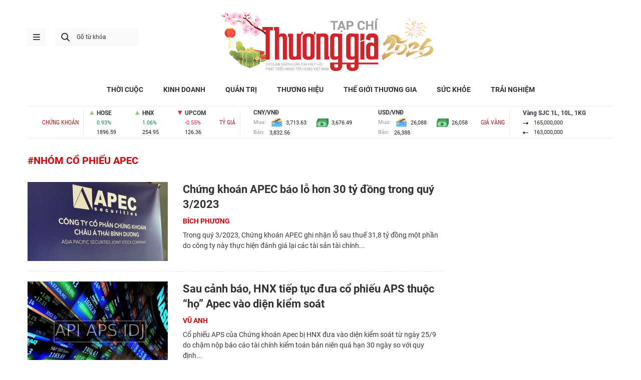

--- FILE ---
content_type: text/html;charset=utf-8
request_url: https://thuonggiaonline.vn/nhom-co-phieu-apec-tag70356.html
body_size: 7111
content:
<!DOCTYPE html> <html lang="vi"> <head> <title>nhóm cổ phiếu Apec | Thương gia - Thông tin cập nhật, quan điểm độc lập</title> <meta name="description" content="Tin tức, hình ảnh, video clip MỚI NHẤT về nhóm cổ phiếu Apec đang được dư luận quan tâm, cập nhật tin tuc nhom co phieu Apec 24h trong ngày tại Thương gia - Thông tin cập nhật, quan điểm độc lập"/> <meta name="keywords" content="nhóm cổ phiếu Apec, tin tuc nhom co phieu Apec, hinh anh nhom co phieu Apec, video clip nhom co phieu Apec"/> <meta name="news_keywords" content="nhóm cổ phiếu Apec, tin tuc nhom co phieu Apec, hinh anh nhom co phieu Apec, video clip nhom co phieu Apec"/> <meta http-equiv="Content-Type" content="text/html; charset=utf-8" /> <meta http-equiv="X-UA-Compatible" content="IE=edge"/> <meta http-equiv="refresh" content="1800" /> <meta name="revisit-after" content="1 days" /> <meta name="viewport" content="width=device-width, initial-scale=1"> <meta http-equiv="content-language" content="vi" /> <meta name="format-detection" content="telephone=no"/> <meta name="format-detection" content="address=no"/> <meta name="apple-mobile-web-app-capable" content="yes"> <meta name="apple-mobile-web-app-status-bar-style" content="black"> <meta name="apple-mobile-web-app-title" content="Thương gia - Thông tin cập nhật, quan điểm độc lập"/> <meta name="referrer" content="no-referrer-when-downgrade"/> <link rel="shortcut icon" href="https://cdn.thuonggiaonline.vn/assets/web/styles/img/favicon.ico" type="image/x-icon" /> <link rel="preconnect" href="https://cdn.thuonggiaonline.vn"/> <link rel="dns-prefetch" href="https://cdn.thuonggiaonline.vn"/> <link rel="dns-prefetch" href="//www.google-analytics.com" /> <link rel="dns-prefetch" href="//www.googletagmanager.com" /> <link rel="dns-prefetch" href="//stc.za.zaloapp.com" /> <link rel="dns-prefetch" href="//fonts.googleapis.com" /> <script> var cmsConfig = { domainDesktop: 'https://thuonggiaonline.vn', domainMobile: 'https://thuonggiaonline.vn', domainApi: 'https://api.thuonggiaonline.vn', domainStatic: 'https://cdn.thuonggiaonline.vn', domainLog: 'https://log.thuonggiaonline.vn', googleAnalytics: 'G\-B3HYDPEZ9Y', siteId: 0, pageType: 12, objectId: 70356, adsZone: 0, allowAds: true, adsLazy: true, antiAdblock: false, }; if (window.location.protocol !== 'https:' && window.location.hostname.indexOf('thuonggiaonline.vn') !== -1) { window.location = 'https://' + window.location.hostname + window.location.pathname + window.location.hash; } var USER_AGENT=window.navigator&&(window.navigator.userAgent||window.navigator.vendor)||window.opera||"",IS_MOBILE=/Android|webOS|iPhone|iPod|BlackBerry|Windows Phone|IEMobile|Mobile Safari|Opera Mini/i.test(USER_AGENT);function setCookie(e,o,i){var n=new Date,i=(n.setTime(n.getTime()+24*i*60*60*1e3),"expires="+n.toUTCString());document.cookie=e+"="+o+"; "+i+";path=/;"}function getCookie(e){var o=document.cookie.indexOf(e+"="),i=o+e.length+1;return!o&&e!==document.cookie.substring(0,e.length)||-1===o?null:(-1===(e=document.cookie.indexOf(";",i))&&(e=document.cookie.length),unescape(document.cookie.substring(i,e)))}; </script> <meta name="author" content="Thương gia - Thông tin cập nhật, quan điểm độc lập" /> <meta name="copyright" content="Copyright © 2026 by Thương gia - Thông tin cập nhật, quan điểm độc lập" /> <meta name="RATING" content="GENERAL" /> <meta name="GENERATOR" content="Thương gia - Thông tin cập nhật, quan điểm độc lập" /> <meta content="Thương gia - Thông tin cập nhật, quan điểm độc lập" itemprop="sourceOrganization" name="source"/> <meta content="news" itemprop="genre" name="medium"/> <meta name="robots" content="noarchive, max-image-preview:large, index, follow" /> <meta name="GOOGLEBOT" content="noarchive, max-image-preview:large, index, follow" /> <link rel="canonical" href="https://thuonggiaonline.vn/tu-khoa/nhom-co-phieu-apec-tag70356.html" /> <meta property="og:site_name" content="Thương gia - Thông tin cập nhật, quan điểm độc lập"/> <meta property="og:rich_attachment" content="true"/> <meta property="og:type" content="website"/> <meta property="og:url" content="https://thuonggiaonline.vn/tu-khoa/nhom-co-phieu-apec-tag70356.html"/> <meta property="og:image" content="https://cdn.thuonggiaonline.vn/assets/web/styles/img/logo_share.jpg"/> <meta property="og:image:width" content="1200"/> <meta property="og:image:height" content="630"/> <meta property="og:title" content="nhóm cổ phiếu Apec"/> <meta property="og:description" content="Tin tức, hình ảnh, video clip MỚI NHẤT về nhóm cổ phiếu Apec đang được dư luận quan tâm, cập nhật tin tuc nhom co phieu Apec 24h trong ngày tại Thương gia - Thông tin cập nhật, quan điểm độc lập"/> <meta name="twitter:card" value="summary"/> <meta name="twitter:url" content="https://thuonggiaonline.vn/tu-khoa/nhom-co-phieu-apec-tag70356.html"/> <meta name="twitter:title" content="nhóm cổ phiếu Apec"/> <meta name="twitter:description" content="Tin tức, hình ảnh, video clip MỚI NHẤT về nhóm cổ phiếu Apec đang được dư luận quan tâm, cập nhật tin tuc nhom co phieu Apec 24h trong ngày tại Thương gia - Thông tin cập nhật, quan điểm độc lập"/> <meta name="twitter:image" content="https://cdn.thuonggiaonline.vn/assets/web/styles/img/logo_share.jpg"/> <meta name="twitter:site" content="@Thương gia - Thông tin cập nhật, quan điểm độc lập"/> <meta name="twitter:creator" content="@Thương gia - Thông tin cập nhật, quan điểm độc lập"/> <script type="application/ld+json"> { "@context": "http://schema.org", "@type": "Organization", "name": "Thương gia - Thông tin cập nhật, quan điểm độc lập", "url": "https://thuonggiaonline.vn", "logo": "https://cdn.thuonggiaonline.vn/assets/web/styles/img/logo.png", "foundingDate": "2011", "founders": [ { "@type": "Person", "name": "Hiệp hội phát triển hàng tiêu dùng Việt Nam" } ], "address": [ { "@type": "PostalAddress", "streetAddress": "Số 14, Khu 249A Thụy Khuê, Phường Ngọc Hà, Hà Nội", "addressLocality": "Hà Nội City", "addressRegion": "Northeast", "postalCode": "100000", "addressCountry": "VNM" } ], "contactPoint": [ { "@type": "ContactPoint", "telephone": "+84-599-000-222", "contactType": "customer service" }, { "@type": "ContactPoint", "telephone": "+84-783-175-999", "contactType": "customer service" } ], "sameAs": [ "https://www.facebook.com/thuonggiaonline" ] } </script> <script type="application/ld+json"> { "@context" : "https://schema.org", "@type" : "WebSite", "name": "Thương gia - Thông tin cập nhật, quan điểm độc lập", "url": "https://thuonggiaonline.vn", "alternateName" : "Tạp chí Thương Gia, Cơ quan của Hiệp hội phát triển hàng tiêu dùng Việt Nam", "potentialAction": { "@type": "SearchAction", "target": { "@type": "EntryPoint", "urlTemplate": "https://thuonggiaonline.vn/search/?q={search_term_string}" }, "query-input": "required name=search_term_string" } } </script> <script type="application/ld+json"> { "@context":"http://schema.org", "@type":"BreadcrumbList", "itemListElement":[ { "@type":"ListItem", "position":1, "item":{ "@id":"https://thuonggiaonline.vn/tu-khoa/nhom-co-phieu-apec-tag70356.html", "name":"nhóm cổ phiếu Apec" } } ] } </script> <link rel="preload" href="https://cdn.thuonggiaonline.vn/assets/web/styles/css/main.min-1.0.16.css" as="style"> <link rel="preload" href="https://cdn.thuonggiaonline.vn/assets/web/js/main.min-1.0.21.js" as="script"> <link id="cms-style" rel="stylesheet" href="https://cdn.thuonggiaonline.vn/assets/web/styles/css/main.min-1.0.16.css"> <script type="text/javascript"> var _metaOgUrl = 'https://thuonggiaonline.vn/tu-khoa/nhom-co-phieu-apec-tag70356.html'; var page_title = document.title; var tracked_url = window.location.pathname + window.location.search + window.location.hash; </script> <script async="" src="https://www.googletagmanager.com/gtag/js?id=G-B3HYDPEZ9Y"></script> <script> window.dataLayer = window.dataLayer || []; function gtag(){dataLayer.push(arguments);} gtag('js', new Date()); gtag('config', 'G-B3HYDPEZ9Y'); </script> <script async src="https://sp.zalo.me/plugins/sdk.js"></script> </head> <body class="tag-page"> <header class="site-header"> <div class="container"> <div class="content-header"> <a href="" class="ic-menu">menu</a> <div class="wrap-search"> <i class="ic-search btn_search"></i> <input type="text" class="txtsearch" placeholder="Gõ từ khóa"> </div> <a href="/" class="logo-gif" title="Thương gia - Thông tin cập nhật, quan điểm độc lập"> <lottie-player src="https://cdn.thuonggiaonline.vn/assets/web/styles/img/TGO_logo2026_v2.json" background="transparent" speed="1" loop autoplay> </lottie-player> </a> </div> </div> <div class="navigation sticky"> <ul class="menu"> <li> <a href="/" class="ic-home" title="Trang chủ">Trang chủ</a> </li> <li> <a class="" href="https://thuonggiaonline.vn/thoi-cuoc/" title="THỜI CUỘC">THỜI CUỘC</a> </li> <li> <a class="" href="https://thuonggiaonline.vn/kinh-doanh/" title="KINH DOANH">KINH DOANH</a> <ul class="sub-menu"> <li> <a href="https://thuonggiaonline.vn/kinh-doanh/ngan-hang/" title="Ngân hàng">Ngân hàng</a> </li> <li> <a href="https://thuonggiaonline.vn/kinh-doanh/chung-khoan/" title="Chứng khoán">Chứng khoán</a> </li> <li> <a href="https://thuonggiaonline.vn/kinh-doanh/khoi-nghiep/" title="Đầu tư">Đầu tư</a> </li> <li> <a href="https://thuonggiaonline.vn/kinh-doanh/bat-dong-san/" title="Nhà đất">Nhà đất</a> </li> <li> <a href="https://thuonggiaonline.vn/kinh-doanh/thi-truong/" title="Thị trường">Thị trường</a> </li> <li> <a href="https://thuonggiaonline.vn/kinh-doanh/cong-nghe/" title="Công nghệ">Công nghệ</a> </li> <li> <a href="https://thuonggiaonline.vn/kinh-doanh/xe-plus/" title="Xe plus">Xe plus</a> </li> </ul> </li> <li> <a class="" href="https://thuonggiaonline.vn/quan-tri/" title="QUẢN TRỊ">QUẢN TRỊ</a> </li> <li> <a class="" href="https://thuonggiaonline.vn/thuong-hieu/" title="THƯƠNG HIỆU">THƯƠNG HIỆU</a> </li> <li> <a class="" href="https://thuonggiaonline.vn/the-gioi-thuong-gia/" title="THẾ GIỚI THƯƠNG GIA">THẾ GIỚI THƯƠNG GIA</a> <ul class="sub-menu"> <li> <a href="https://thuonggiaonline.vn/the-gioi-thuong-gia/guong-mat-noi-bat/" title="Gương mặt nổi bật">Gương mặt nổi bật</a> </li> <li> <a href="https://thuonggiaonline.vn/the-gioi-thuong-gia/quoc-te/" title="Quốc tế">Quốc tế</a> </li> </ul> </li> <li> <a class="" href="https://thuonggiaonline.vn/suc-khoe/" title="SỨC KHỎE">SỨC KHỎE</a> </li> <li> <a class="" href="https://thuonggiaonline.vn/trai-nghiem/" title="TRẢI NGHIỆM">TRẢI NGHIỆM</a> <ul class="sub-menu"> <li> <a href="https://thuonggiaonline.vn/trai-nghiem/du-lich/" title="Du lịch">Du lịch</a> </li> <li> <a href="https://thuonggiaonline.vn/trai-nghiem/thoi-trang/" title="Thời trang">Thời trang</a> </li> <li> <a href="https://thuonggiaonline.vn/trai-nghiem/doi-song/" title="Đời sống">Đời sống</a> </li> </ul> </li> </ul> </div> <div class="container"> <div class="widgetable"> <div class="wrap" id="widget-stock"></div> <div class="wrap" id="widget-exchange"></div> <div class="wrap" id="widget-gold"></div> </div>
</div> </header> <ul class="mega-menu"> <li class="close"> <i class="ic-close"></i> </li> <li> <a href="/" title="Trang chủ">Trang chủ</a> </li> <li> <a class="" href="https://thuonggiaonline.vn/thoi-cuoc/" title="THỜI CUỘC">THỜI CUỘC</a> </li> <li> <a class="" href="https://thuonggiaonline.vn/kinh-doanh/" title="KINH DOANH">KINH DOANH</a> <i class="ic-down"></i> <ul class="sub-menu"> <li> <a href="https://thuonggiaonline.vn/kinh-doanh/xe-plus/" title="Xe plus">Xe plus</a> </li> <li> <a href="https://thuonggiaonline.vn/kinh-doanh/cong-nghe/" title="Công nghệ">Công nghệ</a> </li> <li> <a href="https://thuonggiaonline.vn/kinh-doanh/ngan-hang/" title="Ngân hàng">Ngân hàng</a> </li> <li> <a href="https://thuonggiaonline.vn/kinh-doanh/thi-truong/" title="Thị trường">Thị trường</a> </li> <li> <a href="https://thuonggiaonline.vn/kinh-doanh/bat-dong-san/" title="Nhà đất">Nhà đất</a> </li> <li> <a href="https://thuonggiaonline.vn/kinh-doanh/chung-khoan/" title="Chứng khoán">Chứng khoán</a> </li> <li> <a href="https://thuonggiaonline.vn/kinh-doanh/khoi-nghiep/" title="Đầu tư">Đầu tư</a> </li> </ul> </li> <li> <a class="" href="https://thuonggiaonline.vn/quan-tri/" title="QUẢN TRỊ">QUẢN TRỊ</a> </li> <li> <a class="" href="https://thuonggiaonline.vn/thuong-hieu/" title="THƯƠNG HIỆU">THƯƠNG HIỆU</a> </li> <li> <a class="" href="https://thuonggiaonline.vn/the-gioi-thuong-gia/" title="THẾ GIỚI THƯƠNG GIA">THẾ GIỚI THƯƠNG GIA</a> <i class="ic-down"></i> <ul class="sub-menu"> <li> <a href="https://thuonggiaonline.vn/the-gioi-thuong-gia/guong-mat-noi-bat/" title="Gương mặt nổi bật">Gương mặt nổi bật</a> </li> <li> <a href="https://thuonggiaonline.vn/the-gioi-thuong-gia/quoc-te/" title="Quốc tế">Quốc tế</a> </li> </ul> </li> <li> <a class="" href="https://thuonggiaonline.vn/trai-nghiem/" title="TRẢI NGHIỆM">TRẢI NGHIỆM</a> <i class="ic-down"></i> <ul class="sub-menu"> <li> <a href="https://thuonggiaonline.vn/trai-nghiem/du-lich/" title="Du lịch">Du lịch</a> </li> <li> <a href="https://thuonggiaonline.vn/trai-nghiem/thoi-trang/" title="Thời trang">Thời trang</a> </li> </ul> </li> <li> <a class="" href="https://thuonggiaonline.vn/suc-khoe/" title="SỨC KHỎE">SỨC KHỎE</a> </li> <li> <a class="" href="https://thuonggiaonline.vn/multimedia/" title="Multimedia">Multimedia</a> <i class="ic-down"></i> <ul class="sub-menu"> <li> <a href="https://thuonggiaonline.vn/infographic/" title="Infographic">Infographic</a> </li> <li> <a href="https://thuonggiaonline.vn/video/" title="Video">Video</a> </li> <li> <a href="https://thuonggiaonline.vn/emagazine/" title="Emagazine">Emagazine</a> </li> </ul> </li> <li> <a class="" href="https://thuonggiaonline.vn/epaper/" title="Epaper">Epaper</a> </li> </ul> <div class="backdrop-menu"></div> <div class="site-body"> <div class="container"> <div id="adsWeb_AdsTop" class="banner " data-platform="1" data-position="Web_AdsTop" style="display:none"> </div> <div class="col"> <div class="main-col content-col"> <p class="name-tags">#nhóm cổ phiếu Apec</p> <div class="timeline"> <div class="box-content content-list"> <article class="story" data-id="536347"> <figure class="story__thumb"> <a class="cms-link" href="https://thuonggiaonline.vn/chung-khoan-apec-bao-lo-hon-30-ty-dong-trong-quy-32023-post536347.html" title="Chứng khoán APEC báo lỗ hơn 30 tỷ đồng trong quý 3/2023"> <img class="lazyload" src="[data-uri]" data-src="https://cdn.thuonggiaonline.vn/images/54731e8bf2b8d8dcda09adbbbb04f247dcb8fe1448028304e972fa5072a9205cc62ee2ed514d5cebfec310dfdcc9880c475a5be34b588f75a7b80140781ae763a0e998336644450084eb6419190162ca/chung-khoan-apec-6680.jpeg" data-srcset="https://cdn.thuonggiaonline.vn/images/54731e8bf2b8d8dcda09adbbbb04f247dcb8fe1448028304e972fa5072a9205cc62ee2ed514d5cebfec310dfdcc9880c475a5be34b588f75a7b80140781ae763a0e998336644450084eb6419190162ca/chung-khoan-apec-6680.jpeg 1x, https://cdn.thuonggiaonline.vn/images/0e8e055237630b2b2ccee5677872c6bbdcb8fe1448028304e972fa5072a9205cc62ee2ed514d5cebfec310dfdcc9880c475a5be34b588f75a7b80140781ae763a0e998336644450084eb6419190162ca/chung-khoan-apec-6680.jpeg 2x" alt="Chứng khoán APEC báo lỗ hơn 30 tỷ đồng trong quý 3/2023"> <noscript><img src="https://cdn.thuonggiaonline.vn/images/54731e8bf2b8d8dcda09adbbbb04f247dcb8fe1448028304e972fa5072a9205cc62ee2ed514d5cebfec310dfdcc9880c475a5be34b588f75a7b80140781ae763a0e998336644450084eb6419190162ca/chung-khoan-apec-6680.jpeg" srcset="https://cdn.thuonggiaonline.vn/images/54731e8bf2b8d8dcda09adbbbb04f247dcb8fe1448028304e972fa5072a9205cc62ee2ed514d5cebfec310dfdcc9880c475a5be34b588f75a7b80140781ae763a0e998336644450084eb6419190162ca/chung-khoan-apec-6680.jpeg 1x, https://cdn.thuonggiaonline.vn/images/0e8e055237630b2b2ccee5677872c6bbdcb8fe1448028304e972fa5072a9205cc62ee2ed514d5cebfec310dfdcc9880c475a5be34b588f75a7b80140781ae763a0e998336644450084eb6419190162ca/chung-khoan-apec-6680.jpeg 2x" alt="Chứng khoán APEC báo lỗ hơn 30 tỷ đồng trong quý 3/2023" class="image-fallback"></noscript> </a> </figure> <h2 class="story__heading" data-tracking="536347"> <a class="cms-link" href="https://thuonggiaonline.vn/chung-khoan-apec-bao-lo-hon-30-ty-dong-trong-quy-32023-post536347.html" title="Chứng khoán APEC báo lỗ hơn 30 tỷ đồng trong quý 3/2023"> Chứng khoán APEC báo lỗ hơn 30 tỷ đồng trong quý 3/2023 </a> </h2> <div class="story__meta"> <p class="title-meta"> Bích Phương </p> </div> <div class="story__summary story__shorten"> <p>Trong quý 3/2023,&nbsp;Chứng khoán APEC ghi nhận lỗ sau thuế 31,8 tỷ đồng một phần do công ty này thực hiện đánh giá lại các tài sản tài chính...</p> </div> </article> <article class="story" data-id="535674"> <figure class="story__thumb"> <a class="cms-link" href="https://thuonggiaonline.vn/sau-canh-bao-hnx-tiep-tuc-dua-co-phieu-aps-thuoc-ho-apec-vao-dien-kiem-soat-post535674.html" title="Sau cảnh báo, HNX tiếp tục đưa cổ phiếu APS thuộc “họ” Apec vào diện kiểm soát"> <img class="lazyload" src="[data-uri]" data-src="https://cdn.thuonggiaonline.vn/images/54731e8bf2b8d8dcda09adbbbb04f247dcb8fe1448028304e972fa5072a9205c5a0fa4b786803f196a67feb45bc8adc7ce18083585e1db51c5ff522d4c8a8b6d/apec-4402.jpeg" data-srcset="https://cdn.thuonggiaonline.vn/images/54731e8bf2b8d8dcda09adbbbb04f247dcb8fe1448028304e972fa5072a9205c5a0fa4b786803f196a67feb45bc8adc7ce18083585e1db51c5ff522d4c8a8b6d/apec-4402.jpeg 1x, https://cdn.thuonggiaonline.vn/images/0e8e055237630b2b2ccee5677872c6bbdcb8fe1448028304e972fa5072a9205c5a0fa4b786803f196a67feb45bc8adc7ce18083585e1db51c5ff522d4c8a8b6d/apec-4402.jpeg 2x" alt="Sau cảnh báo, HNX tiếp tục đưa cổ phiếu APS thuộc “họ” Apec vào diện kiểm soát"> <noscript><img src="https://cdn.thuonggiaonline.vn/images/54731e8bf2b8d8dcda09adbbbb04f247dcb8fe1448028304e972fa5072a9205c5a0fa4b786803f196a67feb45bc8adc7ce18083585e1db51c5ff522d4c8a8b6d/apec-4402.jpeg" srcset="https://cdn.thuonggiaonline.vn/images/54731e8bf2b8d8dcda09adbbbb04f247dcb8fe1448028304e972fa5072a9205c5a0fa4b786803f196a67feb45bc8adc7ce18083585e1db51c5ff522d4c8a8b6d/apec-4402.jpeg 1x, https://cdn.thuonggiaonline.vn/images/0e8e055237630b2b2ccee5677872c6bbdcb8fe1448028304e972fa5072a9205c5a0fa4b786803f196a67feb45bc8adc7ce18083585e1db51c5ff522d4c8a8b6d/apec-4402.jpeg 2x" alt="Sau cảnh báo, HNX tiếp tục đưa cổ phiếu APS thuộc “họ” Apec vào diện kiểm soát" class="image-fallback"></noscript> </a> </figure> <h2 class="story__heading" data-tracking="535674"> <a class="cms-link" href="https://thuonggiaonline.vn/sau-canh-bao-hnx-tiep-tuc-dua-co-phieu-aps-thuoc-ho-apec-vao-dien-kiem-soat-post535674.html" title="Sau cảnh báo, HNX tiếp tục đưa cổ phiếu APS thuộc “họ” Apec vào diện kiểm soát"> Sau cảnh báo, HNX tiếp tục đưa cổ phiếu APS thuộc “họ” Apec vào diện kiểm soát </a> </h2> <div class="story__meta"> <p class="title-meta"> Vũ Anh </p> </div> <div class="story__summary story__shorten"> <p>Cổ phiếu APS của Chứng khoán Apec bị HNX đưa vào diện kiểm soát từ ngày 25/9 do chậm nộp báo cáo tài chính kiểm toán bán niên quá hạn 30 ngày so với quy định...</p> </div> </article> <article class="story" data-id="59417"> <figure class="story__thumb"> <a class="cms-link" href="https://thuonggiaonline.vn/chung-khoan-apec-lai-sau-thue-hon-16-ty-dong-trong-quy-2-co-phieu-boc-hoi-60-trong-1-thang-post59417.html" title="Chứng khoán Apec lãi sau thuế hơn 16 tỷ đồng trong quý 2, cổ phiếu bốc hơi 60% trong 1 tháng"> <img class="lazyload" src="[data-uri]" data-src="https://cdn.thuonggiaonline.vn/images/95be8892d8f9d1b262931a3dcba2eda20cd69f069f6e37077b0db665bf2770a35172c5c98a4b9ac31f425f4a14f1684e2d7133848ee48a12f4867dfd34f89951195ae50e1779e857b5529a15426586ef5ec9d367b0566e04cfb5730c15f387a5/2023-co-phieu-boc-hoi-60-chi-chua-day-1-thang_webp.jpg" data-srcset="https://cdn.thuonggiaonline.vn/images/95be8892d8f9d1b262931a3dcba2eda20cd69f069f6e37077b0db665bf2770a35172c5c98a4b9ac31f425f4a14f1684e2d7133848ee48a12f4867dfd34f89951195ae50e1779e857b5529a15426586ef5ec9d367b0566e04cfb5730c15f387a5/2023-co-phieu-boc-hoi-60-chi-chua-day-1-thang_webp.jpg 1x, https://cdn.thuonggiaonline.vn/images/1aff4d89343debbd018d12f9616b87600cd69f069f6e37077b0db665bf2770a35172c5c98a4b9ac31f425f4a14f1684e2d7133848ee48a12f4867dfd34f89951195ae50e1779e857b5529a15426586ef5ec9d367b0566e04cfb5730c15f387a5/2023-co-phieu-boc-hoi-60-chi-chua-day-1-thang_webp.jpg 2x" alt="Chứng khoán Apec lãi sau thuế hơn 16 tỷ đồng trong quý 2, cổ phiếu bốc hơi 60% trong 1 tháng"> <noscript><img src="https://cdn.thuonggiaonline.vn/images/95be8892d8f9d1b262931a3dcba2eda20cd69f069f6e37077b0db665bf2770a35172c5c98a4b9ac31f425f4a14f1684e2d7133848ee48a12f4867dfd34f89951195ae50e1779e857b5529a15426586ef5ec9d367b0566e04cfb5730c15f387a5/2023-co-phieu-boc-hoi-60-chi-chua-day-1-thang_webp.jpg" srcset="https://cdn.thuonggiaonline.vn/images/95be8892d8f9d1b262931a3dcba2eda20cd69f069f6e37077b0db665bf2770a35172c5c98a4b9ac31f425f4a14f1684e2d7133848ee48a12f4867dfd34f89951195ae50e1779e857b5529a15426586ef5ec9d367b0566e04cfb5730c15f387a5/2023-co-phieu-boc-hoi-60-chi-chua-day-1-thang_webp.jpg 1x, https://cdn.thuonggiaonline.vn/images/1aff4d89343debbd018d12f9616b87600cd69f069f6e37077b0db665bf2770a35172c5c98a4b9ac31f425f4a14f1684e2d7133848ee48a12f4867dfd34f89951195ae50e1779e857b5529a15426586ef5ec9d367b0566e04cfb5730c15f387a5/2023-co-phieu-boc-hoi-60-chi-chua-day-1-thang_webp.jpg 2x" alt="Chứng khoán Apec lãi sau thuế hơn 16 tỷ đồng trong quý 2, cổ phiếu bốc hơi 60% trong 1 tháng" class="image-fallback"></noscript> </a> </figure> <h2 class="story__heading" data-tracking="59417"> <a class="cms-link" href="https://thuonggiaonline.vn/chung-khoan-apec-lai-sau-thue-hon-16-ty-dong-trong-quy-2-co-phieu-boc-hoi-60-trong-1-thang-post59417.html" title="Chứng khoán Apec lãi sau thuế hơn 16 tỷ đồng trong quý 2, cổ phiếu bốc hơi 60% trong 1 tháng"> Chứng khoán Apec lãi sau thuế hơn 16 tỷ đồng trong quý 2, cổ phiếu bốc hơi 60% trong 1 tháng </a> </h2> <div class="story__meta"> <p class="title-meta"> Bảo Châu </p> </div> <div class="story__summary story__shorten"> Trong quý 2/2023, lợi nhuận sau thuế của Chứng khoán Apec đạt hơn 16 tỷ đồng, trong khi cùng kỳ năm trước lỗ đậm 363 tỷ đồng... </div> </article> <article class="story" data-id="59164"> <figure class="story__thumb"> <a class="cms-link" href="https://thuonggiaonline.vn/sau-chuoi-giam-sau-co-phieu-nhom-apec-bat-ngo-tang-kich-tran-post59164.html" title="Sau chuỗi giảm sâu, cổ phiếu nhóm Apec bất ngờ tăng kịch trần"> <img class="lazyload" src="[data-uri]" data-src="https://cdn.thuonggiaonline.vn/images/95be8892d8f9d1b262931a3dcba2eda2bab6da156efea79d5a0f18d38494a94afac53404d7030428c3a8eb372d0e4032a77431345a3a9a415b462e57d628c6a9/apec-2_64ae846364082.jpeg" data-srcset="https://cdn.thuonggiaonline.vn/images/95be8892d8f9d1b262931a3dcba2eda2bab6da156efea79d5a0f18d38494a94afac53404d7030428c3a8eb372d0e4032a77431345a3a9a415b462e57d628c6a9/apec-2_64ae846364082.jpeg 1x, https://cdn.thuonggiaonline.vn/images/1aff4d89343debbd018d12f9616b8760bab6da156efea79d5a0f18d38494a94afac53404d7030428c3a8eb372d0e4032a77431345a3a9a415b462e57d628c6a9/apec-2_64ae846364082.jpeg 2x" alt="Sau chuỗi giảm sâu, cổ phiếu nhóm Apec bất ngờ tăng kịch trần"> <noscript><img src="https://cdn.thuonggiaonline.vn/images/95be8892d8f9d1b262931a3dcba2eda2bab6da156efea79d5a0f18d38494a94afac53404d7030428c3a8eb372d0e4032a77431345a3a9a415b462e57d628c6a9/apec-2_64ae846364082.jpeg" srcset="https://cdn.thuonggiaonline.vn/images/95be8892d8f9d1b262931a3dcba2eda2bab6da156efea79d5a0f18d38494a94afac53404d7030428c3a8eb372d0e4032a77431345a3a9a415b462e57d628c6a9/apec-2_64ae846364082.jpeg 1x, https://cdn.thuonggiaonline.vn/images/1aff4d89343debbd018d12f9616b8760bab6da156efea79d5a0f18d38494a94afac53404d7030428c3a8eb372d0e4032a77431345a3a9a415b462e57d628c6a9/apec-2_64ae846364082.jpeg 2x" alt="Sau chuỗi giảm sâu, cổ phiếu nhóm Apec bất ngờ tăng kịch trần" class="image-fallback"></noscript> </a> </figure> <h2 class="story__heading" data-tracking="59164"> <a class="cms-link" href="https://thuonggiaonline.vn/sau-chuoi-giam-sau-co-phieu-nhom-apec-bat-ngo-tang-kich-tran-post59164.html" title="Sau chuỗi giảm sâu, cổ phiếu nhóm Apec bất ngờ tăng kịch trần"> Sau chuỗi giảm sâu, cổ phiếu nhóm Apec bất ngờ tăng kịch trần </a> </h2> <div class="story__meta"> <p class="title-meta"> Nguyễn Lan </p> </div> <div class="story__summary story__shorten"> Trước đó, thị giá cổ phiếu nhóm Apec liên tục chuỗi “lau sàn” khi chưa đầy 1 tháng, thị giá APS mất hơn 60% giá trị, API “bay màu” gần 54%, còn cổ phiếu IDJ bốc hơi gần 61% giá trị... </div> </article> </div> <button type="button" class="more-news control__loadmore" data-page="1" data-type="tag" data-zone="0" data-tag="70356" data-phrase="nhóm cổ phiếu Apec"> Xem tiếp các bài khác </button> </div> </div> <div class="sub-col sidebar-right"> </div> <div id="adsWeb_AdsBottom" class="banner " data-platform="1" data-position="Web_AdsBottom" style="display:none"> </div> </div> </div> </div> <footer class="site-footer"> <div class="container"> <div class="info-left"> <a href="/" class="logo" title="Thương gia - Thông tin cập nhật, quan điểm độc lập">Thương gia - Thông tin cập nhật, quan điểm độc lập</a> </div> <div class="info-right"> <p class="text">Tổng Biên tập: <span class="bold">Nguyễn Thùy Dương</span></p> <p class="text">Phó Tổng Biên tập: <span class="bold">Đặng Vương Hạnh</span> -<span class="bold">Doãn Xuân Trường</span></p> <p class="text"> Giấy phép hoạt động báo chí số 535/GP-BTTTT, do Bộ Thông tin và Truyền thông cấp ngày 19/11/2020 </p> <p class="text">Tòa soạn: Số 14, Khu 249A Thụy Khuê, Phường Ngọc Hà, Hà Nội</p> <p class="text"> Email: <a href="mailto:toasoan@thuonggiaonline.vn">toasoan@thuonggiaonline.vn</a> </p> <p class="text"> Điện thoại: 0599.000.222 - 0783.175.999 </p> <p class="text"> <a href="https://cdn.thuonggiaonline.vn/assets/web/bao-gia/bao-gia-quang-cao.pdf" title="Báo giá quảng cáo" target="_blank" rel="nofollow">Báo giá quảng cáo</a> </p> </div> </div> </footer> <div class="back-to-top"></div> <script>if(!String.prototype.endsWith){String.prototype.endsWith=function(d){var c=this.length-d.length;return c>=0&&this.lastIndexOf(d)===c}}if(!String.prototype.startsWith){String.prototype.startsWith=function(c,d){d=d||0;return this.indexOf(c,d)===d}}function canUseWebP(){var b=document.createElement("canvas");if(!!(b.getContext&&b.getContext("2d"))){return b.toDataURL("image/webp").indexOf("data:image/webp")==0}return false}function replaceWebPToImage(){if(canUseWebP()){return}var f=document.getElementsByTagName("img");for(i=0;i<f.length;i++){var h=f[i];if(h&&h.src.length>0&&h.src.indexOf("/styles/img")==-1){var e=h.src;var g=h.dataset.src;if(g&&g.length>0&&(g.endsWith(".webp")||g.indexOf(".webp?")>-1)&&e.startsWith("data:image")){h.setAttribute("data-src",g.replace(".webp",""));h.setAttribute("src",g.replace(".webp",""))}else{if((e.endsWith(".webp")||e.indexOf(".webp?")>-1)){h.setAttribute("src",e.replace(".webp",""))}}}}}replaceWebPToImage();</script> <script defer src="https://common.mcms.one/assets/js/web/common.min-0.0.55.js"></script> <script defer src="https://cdn.thuonggiaonline.vn/assets/web/js/main.min-1.0.21.js"></script> <div id="adsWeb_AdsBalloon" class="banner " data-platform="1" data-position="Web_AdsBalloon" style="display:none"> </div> <script defer src="https://unpkg.com/@lottiefiles/lottie-player@latest/dist/lottie-player.js"></script> <div id="fb-root"></div> <script async defer crossorigin="anonymous" src="https://connect.facebook.net/vi_VN/sdk.js#xfbml=1&version=v8.0&appId=1610792242748820&autoLogAppEvents=1"></script> </body> </html>

--- FILE ---
content_type: text/html; charset=utf-8
request_url: https://www.google.com/recaptcha/api2/aframe
body_size: 269
content:
<!DOCTYPE HTML><html><head><meta http-equiv="content-type" content="text/html; charset=UTF-8"></head><body><script nonce="ABIkG5K2cnBO2Z5C2JXMdw">/** Anti-fraud and anti-abuse applications only. See google.com/recaptcha */ try{var clients={'sodar':'https://pagead2.googlesyndication.com/pagead/sodar?'};window.addEventListener("message",function(a){try{if(a.source===window.parent){var b=JSON.parse(a.data);var c=clients[b['id']];if(c){var d=document.createElement('img');d.src=c+b['params']+'&rc='+(localStorage.getItem("rc::a")?sessionStorage.getItem("rc::b"):"");window.document.body.appendChild(d);sessionStorage.setItem("rc::e",parseInt(sessionStorage.getItem("rc::e")||0)+1);localStorage.setItem("rc::h",'1768860395663');}}}catch(b){}});window.parent.postMessage("_grecaptcha_ready", "*");}catch(b){}</script></body></html>